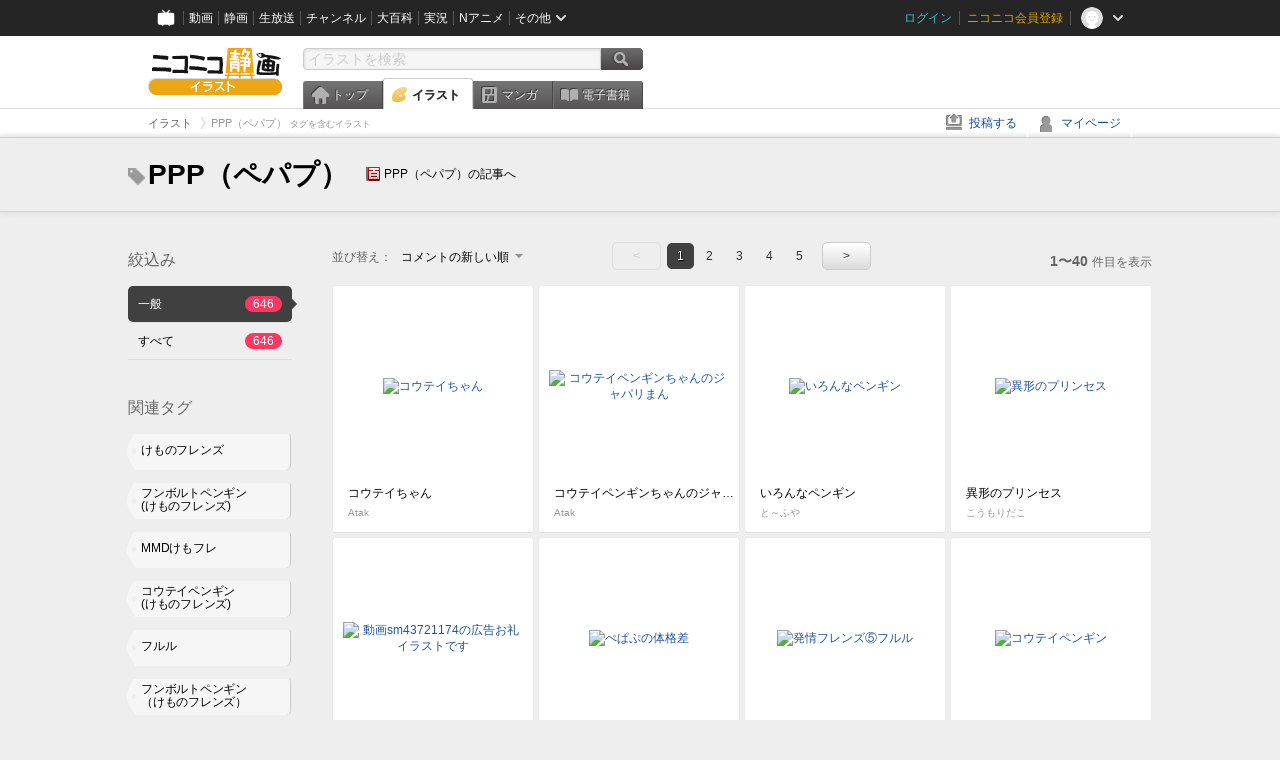

--- FILE ---
content_type: text/html; charset=UTF-8
request_url: https://ext.seiga.nicovideo.jp/tag/PPP%EF%BC%88%E3%83%9A%E3%83%91%E3%83%97%EF%BC%89
body_size: 7680
content:
<!DOCTYPE html>
<!--[if IE 7 ]>    <html lang="ja" class="ie7 ielte8 ielte9"> <![endif]-->
<!--[if IE 8 ]>    <html lang="ja" class="ie8 ielte8 ielte9"> <![endif]-->
<!--[if IE 9 ]>    <html lang="ja" class="ie9 ielte9"> <![endif]-->
<!--[if lt IE 9]>  <script src="/js/lib/html5shiv.js"></script> <![endif]-->
<!--[if !(IE)]><!--> <html lang="ja" xmlns:og="http://ogp.me/ns#" xmlns:mixi="http://mixi-platform.com/ns#"> <!--<![endif]-->

<head>
<meta http-equiv="X-UA-Compatible" content="IE=Edge,chrome=1"/>
<meta http-equiv="Content-Type" content="text/html; charset=utf-8">
<meta http-equiv="Content-Script-Type" content="text/javascript">
<meta http-equiv="Content-Style-Type" content="text/css">
<meta name="description" content="「PPP（ペパプ）」のイラストを&quot;ニコニコ静画&quot;で検索！">
<meta name="copyright" content="&copy; DWANGO Co., Ltd.">
<meta name="keywords" content="PPP（ペパプ）,イラスト,画像,ニコニコ">
<meta name="google-site-verification" content="X1ARxKsFZK8gXr39X1KnF8tzHbcCj5lVZ-jQB0VwS-I" />
<meta name="mixi-check-robots" content="noimage" />
<title>PPP（ペパプ） - ニコニコ静画 (イラスト)</title>
<link rel="start" href="https://seiga.nicovideo.jp/tag/PPP%EF%BC%88%E3%83%9A%E3%83%91%E3%83%97%EF%BC%89" />
<link rel="next" href="https://seiga.nicovideo.jp/tag/PPP%EF%BC%88%E3%83%9A%E3%83%91%E3%83%97%EF%BC%89?page=2" />
<link rel="shortcut icon" href="/favicon.ico">
<link rel="stylesheet" type="text/css" href="/css/common/common_l.css?gfuk3e">
<!--[if IE 7]>
<link rel="stylesheet" type="text/css" href="/css/manga/ie7.css">
<![endif]-->
<script src="/js/common.min.js?q0xrj7" type="text/javascript"></script>
<script src="/js/illust/common.min.js?jpmmug" type="text/javascript"></script>
<script src="/js/illust/list.min.js?jwixbo" type="text/javascript"></script>
<!-- Google Tag Manager -->
<script type="text/javascript">
(function(win) {
var window = win;
var userId = "";
var loginStatus = "not_login";
var memberStatus = null;
var data = {};
data.user = {
user_id: parseInt(userId, 10) || null,
login_status: loginStatus,
member_status: memberStatus
};
window.NicoGoogleTagManagerDataLayer = [];
window.NicoGoogleTagManagerDataLayer.push(data);
})(window);
</script>
<script>(function(w,d,s,l,i){w[l]=w[l]||[];w[l].push({'gtm.start':
new Date().getTime(),event:'gtm.js'});var f=d.getElementsByTagName(s)[0],
j=d.createElement(s),dl=l!='dataLayer'?'&l='+l:'';j.async=true;j.src=
'https://www.googletagmanager.com/gtm.js?id='+i+dl;f.parentNode.insertBefore(j,f);
})(window,document,'script','NicoGoogleTagManagerDataLayer','GTM-KXT7G5G');</script>
<!-- End Google Tag Manager -->    
<link rel="stylesheet" type="text/css" href="/css/illust/all_l.css?babgzv">
<script src="https://res.ads.nicovideo.jp/assets/js/ads2.js?ref=seiga" type="text/javascript"></script>
<link rel="stylesheet" type="text/css" href="/css/dist/app.min.css?p5xzmh">
<script type="text/javascript" src="/js/dist/app.bundle.js?r8dm5h"></script>
</head>

<body>
<div id="CommonHeader"></div>
<style>
#CommonHeader {
position: relative;
width: 100%;
min-height: 36px;
z-index: 100000;
margin: 0;
padding: 0;
background-color: #252525;
}
</style>
<script>
(function() {
var commonHeaderParams = {"frontendId":56,"site":"seiga","user":{"isLogin":false},"customization":{"size":{"maxWidth":"984px"},"helpLink":{"href":"https:\/\/qa.nicovideo.jp\/category\/show\/402"},"logoutNextUrl":"\/tag\/PPP%EF%BC%88%E3%83%9A%E3%83%91%E3%83%97%EF%BC%89","nextUrl":"\/tag\/PPP%EF%BC%88%E3%83%9A%E3%83%91%E3%83%97%EF%BC%89","mypageUrl":"\/my\/","userPanelServiceLinksLabel":"\u30cb\u30b3\u30cb\u30b3\u9759\u753b\u30e1\u30cb\u30e5\u30fc","userPanelLinks":[{"href":"\/my\/clip","label":"\u30af\u30ea\u30c3\u30d7\u3057\u305f\u30a4\u30e9\u30b9\u30c8"},{"href":"\/my\/personalize","label":"\u30a4\u30e9\u30b9\u30c8\u5b9a\u70b9\u89b3\u6e2c"},{"href":"\/my\/image","label":"\u6295\u7a3f\u30a4\u30e9\u30b9\u30c8"},{"href":"\/illust\/ranking\/","label":"\u30a4\u30e9\u30b9\u30c8\u30e9\u30f3\u30ad\u30f3\u30b0"},{"href":"\/manga\/my\/favorite","label":"\u304a\u6c17\u306b\u5165\u308a\u6f2b\u753b"},{"href":"\/manga\/create","label":"\u6295\u7a3f\u30de\u30f3\u30ac"},{"href":"\/manga\/my\/bought","label":"\u8cfc\u5165\u3057\u305f\u30de\u30f3\u30ac"},{"href":"\/manga\/ranking\/","label":"\u30de\u30f3\u30ac\u30e9\u30f3\u30ad\u30f3\u30b0"},{"href":"https:\/\/user.nicoebook.jp\/app\/n3\/my\/books","label":"\u8cfc\u5165\u3057\u305f\u66f8\u7c4d"}]}};
var commonHeaderCustomParams =  { customization: { userPanelServiceLinksLabel: 'イラストメニュー', userPanelLinks: [ { href: '/illust/ranking/', label: 'ランキング' }, { href: '/my/clip', label: 'クリップ' }, { href: '/my/personalize', label: '定点観測' }, { href: '/my/image', label: '投稿イラスト' } ] } } ;
if (commonHeaderCustomParams.customization) {
keys = ['userPanelLinks', 'userPanelServiceLinksLabel'];
keys.forEach(function(key) {
if (commonHeaderCustomParams.customization.hasOwnProperty(key)) {
commonHeaderParams.customization[key] = commonHeaderCustomParams.customization[key];
}
});
}
window.onCommonHeaderReady = function(commonHeader) {
window.commonHeader = commonHeader;
commonHeader.mount('#CommonHeader', commonHeaderParams);
commonHeader.on('commonHeader:fixedDisabledChanged', function(params) {
onChangeHeaderFixed(params.isFixedDisabled);
});
onChangeHeaderFixed(commonHeader.isFixedDisabled);
function onChangeHeaderFixed(isFixedDisabled) {
var bodyElement = document.querySelector('body');
if (bodyElement) {
isFixedDisabled ?
bodyElement.classList.add('nofix') : bodyElement.classList.remove('nofix');
}
}
};
})();
</script>
<script type="text/javascript" src="https://common-header.nimg.jp/3.1.4/pc/CommonHeaderLoader.min.js"></script>  <div id="wrapper">
<div id="header_block">
<div>
<div id="header" class="header_mode">
<div id="header_cnt" class="cfix">
<div id="logo" class="mt10">
<h1>
<a href="/illust/?track=home" >
<img src="/img/common/logo_illust.png" alt="ニコニコ静画&nbsp;イラスト">
</a>
</h1>
</div>
<div id="sg_menu_search">
<div id="sg_search_box">
<form id="head_search_form" action="search" method="get">
<input type="text" name="q" id="bar_search" placeholder="イラストを検索" class="search_form_text header_left edited" maxlength="510">
<input id="search_button" type="image" src="/img/common/header/btn_search.png" alt="検索">
</form>
</div>
</div>
<script type="text/javascript">
(function($,window,searchTarget){
$(function(){
search.init("search", searchTarget);
});
})
(jQuery,window,"illust");
</script>
<div id="ad_468_60">
<div id="ads_pc_seiga_header"></div>
</div>        <div id="sg_global_navi" class="cfix">
<ul id="sg_global_navi_main" data-active="illust">
<li><a class="sg_navi_top" href="/?track=global_navi_top">トップ</a></li>
<li><a class="sg_navi_illust" href="/illust/?track=global_navi_illust">イラスト</a></li>
<li><a class="sg_navi_manga" href="https://manga.nicovideo.jp//?track=global_navi_illust">マンガ</a></li>
<li><a class="sg_navi_book" href="https://bookwalker.jp/?adpcnt=2nFklU4o">電子書籍</a></li>
</ul>
<script>
(function($){
var active = $("#sg_global_navi_main").data("active");
if (active == 'shunga') {
active = 'illust';
} else if (active == 'my') {
active = 'top';
}
$("#sg_global_navi_main").find("li .sg_navi_"+active).addClass("active");
})
(jQuery)
</script>
</div>
</div>
<div class="sg_global_bar cfix">
<ul class="sg_pankuzu">
<li itemscope itemtype="http://data-vocabulary.org/Breadcrumb"><a href="/illust/" itemprop="url"><span itemprop="title">イラスト</span></a></li>
<li class="active" itemscope itemtype="http://data-vocabulary.org/Breadcrumb"><span itemprop="title">PPP（ペパプ）<span class="pankuzu_suffix">&nbsp;タグを含むイラスト</span></span></li>
</ul>
<ul id="sg_global_navi_sub">
<li><a class="sg_navi_create" href="/illust/create?track=global_navi_top">投稿する</a></li>
<li><a class="sg_navi_my" rel="nofollow" href="/my/?track=global_navi_top">マイページ</a></li>
</ul>
</div>
</div>
</div>    </div>

<section class="list_head_bar"
id="ko_tagwatch"
data-id=""
data-query="PPP（ペパプ）"
data-is_active="false">
<div class="inner">
<h1><span class="icon_tag_big"></span>PPP（ペパプ）</h1>
<ul class="list_header_nav">
<li class="nico_article"><span class="icon_dic"></span><a href="http://dic.nicovideo.jp/a/PPP%EF%BC%88%E3%83%9A%E3%83%91%E3%83%97%EF%BC%89" target="_blank">PPP（ペパプ）の記事へ</a></li>
</ul>
</div>
</section>
<section class="list_head_bar_min"
id="ko_tagwatch_min"
data-id=""
data-query="PPP（ペパプ）"
data-is_active="false">
<div class="inner">
<h1><span class="icon_tag_big"></span>PPP（ペパプ）</h1>
<ul class="list_header_nav">
<li class="nico_article"><span class="icon_dic"></span><a href="http://dic.nicovideo.jp/a/PPP%EF%BC%88%E3%83%9A%E3%83%91%E3%83%97%EF%BC%89" target="_blank">PPP（ペパプ）の記事へ</a></li>
</ul>
</div>
</section>


<!-- #content -->
<div id="content" class="list" data-view_mode="tag_search">

  <!-- #side -->
  <div id="side">
    <section class="refine">
      <h2>絞込み</h2>
      <ul class="refine_list">
        
  
  
<li>
  <a href="/tag/PPP%EF%BC%88%E3%83%9A%E3%83%91%E3%83%97%EF%BC%89" class="selected">
    <span class="target_name">一般</span>
    <span class="count ">646</span>
  </a>
</li>
        
  
        
<li>
  <a href="/tag/PPP%EF%BC%88%E3%83%9A%E3%83%91%E3%83%97%EF%BC%89?target=illust_all" class="">
    <span class="target_name">すべて</span>
    <span class="count ">646</span>
  </a>
</li>
      </ul>
    </section>

          <section class="relation_tags">
        <h2>関連タグ</h2>
        <ul class="relation_tag_list">
                      <li class="tag_large"><a href="/tag/%E3%81%91%E3%82%82%E3%81%AE%E3%83%95%E3%83%AC%E3%83%B3%E3%82%BA"><span class="tag_txt">けものフレンズ</span><span class="thum"><img src="https://lohas.nicoseiga.jp//thumb/7680029cz?" alt=""></span></a></li>
                      <li class="tag_large"><a href="/tag/%E3%83%95%E3%83%B3%E3%83%9C%E3%83%AB%E3%83%88%E3%83%9A%E3%83%B3%E3%82%AE%E3%83%B3%28%E3%81%91%E3%82%82%E3%81%AE%E3%83%95%E3%83%AC%E3%83%B3%E3%82%BA%29"><span class="tag_txt">フンボルトペンギン(けものフレンズ)</span><span class="thum"><img src="https://lohas.nicoseiga.jp//thumb/6580694cz?" alt=""></span></a></li>
                      <li class="tag_large"><a href="/tag/MMD%E3%81%91%E3%82%82%E3%83%95%E3%83%AC"><span class="tag_txt">MMDけもフレ</span><span class="thum"><img src="https://lohas.nicoseiga.jp//thumb/6658041cz?" alt=""></span></a></li>
                      <li class="tag_large"><a href="/tag/%E3%82%B3%E3%82%A6%E3%83%86%E3%82%A4%E3%83%9A%E3%83%B3%E3%82%AE%E3%83%B3%28%E3%81%91%E3%82%82%E3%81%AE%E3%83%95%E3%83%AC%E3%83%B3%E3%82%BA%29"><span class="tag_txt">コウテイペンギン(けものフレンズ)</span><span class="thum"><img src="https://lohas.nicoseiga.jp//thumb/7086856cz?" alt=""></span></a></li>
                      <li class="tag_large"><a href="/tag/%E3%83%95%E3%83%AB%E3%83%AB"><span class="tag_txt">フルル</span><span class="thum"><img src="https://lohas.nicoseiga.jp//thumb/6666339cz?" alt=""></span></a></li>
                      <li class="tag_large"><a href="/tag/%E3%83%95%E3%83%B3%E3%83%9C%E3%83%AB%E3%83%88%E3%83%9A%E3%83%B3%E3%82%AE%E3%83%B3%EF%BC%88%E3%81%91%E3%82%82%E3%81%AE%E3%83%95%E3%83%AC%E3%83%B3%E3%82%BA%EF%BC%89"><span class="tag_txt">フンボルトペンギン（けものフレンズ）</span><span class="thum"><img src="https://lohas.nicoseiga.jp//thumb/6580694cz?" alt=""></span></a></li>
                      <li class="tag_large"><a href="/tag/%E3%82%B0%E3%83%AC%E3%83%BC%E3%83%97%E5%90%9B%E3%83%9B%E3%82%A4%E3%83%9B%E3%82%A4"><span class="tag_txt">グレープ君ホイホイ</span><span class="thum"><img src="https://lohas.nicoseiga.jp//thumb/6522756cz?" alt=""></span></a></li>
                  </ul>
      </section>

        <aside id="ads_pc_seiga_aside" class="ad" data-ads_scroll_following="true" style="z-index: -1;"></aside>
  </div>
  <!-- //#side -->

  <!-- #main -->
  <div id="main">

    
          <!-- .controll -->
      <div class="controll">
        <div class="sort"> 並び替え：
          <div class="sort_form">
            <div class="dummy"><span>コメントの新しい順</span></div>
            <select class="reload_onchange" basepath="/tag/PPP%EF%BC%88%E3%83%9A%E3%83%91%E3%83%97%EF%BC%89" queries=""><option value="image_created">投稿の新しい順</option><option value="image_created_a">投稿の古い順</option><option value="comment_created" selected="selected">コメントの新しい順</option><option value="comment_created_a">コメントの古い順</option><option value="clip_created">クリップ追加が新しい順</option><option value="clip_created_a">クリップ追加が古い順</option><option value="image_view">閲覧数の多い順</option><option value="image_view_a">閲覧数の少ない順</option><option value="comment_count">コメントの多い順</option><option value="comment_count_a">コメントの少ない順</option><option value="clip_count">クリップの多い順</option><option value="clip_count_a">クリップの少ない順</option></select>
          </div>
        </div>
        <ul class="pager">
      <li class="prev disabled">&lt;</li>
  
            <li class="current_index">1</li>
                <li> <a href="/tag/PPP%EF%BC%88%E3%83%9A%E3%83%91%E3%83%97%EF%BC%89?page=2"> 2 </a> </li>
                <li> <a href="/tag/PPP%EF%BC%88%E3%83%9A%E3%83%91%E3%83%97%EF%BC%89?page=3"> 3 </a> </li>
                <li> <a href="/tag/PPP%EF%BC%88%E3%83%9A%E3%83%91%E3%83%97%EF%BC%89?page=4"> 4 </a> </li>
                <li> <a href="/tag/PPP%EF%BC%88%E3%83%9A%E3%83%91%E3%83%97%EF%BC%89?page=5"> 5 </a> </li>
      
      <li class="next"> <a href="/tag/PPP%EF%BC%88%E3%83%9A%E3%83%91%E3%83%97%EF%BC%89?page=2" rel="next"> &gt; </a> </li>
  </ul>        <p class="page_count"><strong>1〜40</strong>件目を表示</p>
      </div>
      <!-- //.controll -->

      <!-- .illust_list -->
      <div class="illust_list">
        <ul class="item_list autopagerize_page_element">
                      <li class="list_item list_no_trim2"><a href="/seiga/im6527158"> <span class="thum"><img src="https://lohas.nicoseiga.jp//thumb/6527158uz?1488535527" alt="コウテイちゃん"></span>
  <ul class="illust_info">
    <li class="title">コウテイちゃん</li>
                  <li class="user">Atak</li>
            </ul>
  <ul class="illust_count">
    <li class="view"><span class="icon_view"></span>18871</li>
    <li class="comment"><span class="icon_comment"></span>13</li>
    <li class="clip"><span class="icon_clip"></span>121</li>
  </ul>
</a></li>                      <li class="list_item list_no_trim2"><a href="/seiga/im6513429"> <span class="thum"><img src="https://lohas.nicoseiga.jp//thumb/6513429uz?1488020837" alt="コウテイペンギンちゃんのジャパリまん"></span>
  <ul class="illust_info">
    <li class="title">コウテイペンギンちゃんのジャパリまん</li>
                  <li class="user">Atak</li>
            </ul>
  <ul class="illust_count">
    <li class="view"><span class="icon_view"></span>15314</li>
    <li class="comment"><span class="icon_comment"></span>10</li>
    <li class="clip"><span class="icon_clip"></span>100</li>
  </ul>
</a></li>                      <li class="list_item list_no_trim2"><a href="/seiga/im6554915"> <span class="thum"><img src="https://lohas.nicoseiga.jp//thumb/6554915uz?1489459513" alt="いろんなペンギン"></span>
  <ul class="illust_info">
    <li class="title">いろんなペンギン</li>
                  <li class="user">と～ふや</li>
            </ul>
  <ul class="illust_count">
    <li class="view"><span class="icon_view"></span>50102</li>
    <li class="comment"><span class="icon_comment"></span>185</li>
    <li class="clip"><span class="icon_clip"></span>98</li>
  </ul>
</a></li>                      <li class="list_item list_no_trim2"><a href="/seiga/im6886085"> <span class="thum"><img src="https://lohas.nicoseiga.jp//thumb/6886085uz?1500474910" alt="異形のプリンセス"></span>
  <ul class="illust_info">
    <li class="title">異形のプリンセス</li>
                  <li class="user">こうもりだこ</li>
            </ul>
  <ul class="illust_count">
    <li class="view"><span class="icon_view"></span>6627</li>
    <li class="comment"><span class="icon_comment"></span>37</li>
    <li class="clip"><span class="icon_clip"></span>13</li>
  </ul>
</a></li>                      <li class="list_item list_no_trim2"><a href="/seiga/im11424117"> <span class="thum"><img src="https://lohas.nicoseiga.jp//thumb/11424117uz?1730607588" alt="動画sm43721174の広告お礼イラストです"></span>
  <ul class="illust_info">
    <li class="title">動画sm43721174の広告お礼イラストです</li>
                  <li class="user">onono M</li>
            </ul>
  <ul class="illust_count">
    <li class="view"><span class="icon_view"></span>241</li>
    <li class="comment"><span class="icon_comment"></span>2</li>
    <li class="clip"><span class="icon_clip"></span>3</li>
  </ul>
</a></li>                      <li class="list_item list_no_trim2"><a href="/seiga/im6580694"> <span class="thum"><img src="https://lohas.nicoseiga.jp//thumb/6580694uz?1490308020" alt="ぺぱぷの体格差"></span>
  <ul class="illust_info">
    <li class="title">ぺぱぷの体格差</li>
                  <li class="user">ナカシマ723</li>
            </ul>
  <ul class="illust_count">
    <li class="view"><span class="icon_view"></span>110591</li>
    <li class="comment"><span class="icon_comment"></span>211</li>
    <li class="clip"><span class="icon_clip"></span>1221</li>
  </ul>
</a></li>                      <li class="list_item list_no_trim2"><a href="/seiga/im6867332"> <span class="thum"><img src="https://lohas.nicoseiga.jp//thumb/6867332uz?1499855122" alt="発情フレンズ⑤フルル"></span>
  <ul class="illust_info">
    <li class="title">発情フレンズ⑤フルル</li>
                  <li class="user">わたのん＠１日目東シ80b</li>
            </ul>
  <ul class="illust_count">
    <li class="view"><span class="icon_view"></span>50207</li>
    <li class="comment"><span class="icon_comment"></span>93</li>
    <li class="clip"><span class="icon_clip"></span>311</li>
  </ul>
</a></li>                      <li class="list_item list_no_trim2"><a href="/seiga/im11173527"> <span class="thum"><img src="https://lohas.nicoseiga.jp//thumb/11173527uz?1682217092" alt="コウテイペンギン"></span>
  <ul class="illust_info">
    <li class="title">コウテイペンギン</li>
                  <li class="user">エース</li>
            </ul>
  <ul class="illust_count">
    <li class="view"><span class="icon_view"></span>264</li>
    <li class="comment"><span class="icon_comment"></span>4</li>
    <li class="clip"><span class="icon_clip"></span>2</li>
  </ul>
</a></li>                      <li class="list_item list_no_trim2"><a href="/seiga/im6941753"> <span class="thum"><img src="https://lohas.nicoseiga.jp//thumb/6941753uz?1502205143" alt="フルルー！"></span>
  <ul class="illust_info">
    <li class="title">フルルー！</li>
                  <li class="user">電球食人びゃッこパス</li>
            </ul>
  <ul class="illust_count">
    <li class="view"><span class="icon_view"></span>4018</li>
    <li class="comment"><span class="icon_comment"></span>23</li>
    <li class="clip"><span class="icon_clip"></span>6</li>
  </ul>
</a></li>                      <li class="list_item list_no_trim2"><a href="/seiga/im6721097"> <span class="thum"><img src="https://lohas.nicoseiga.jp//thumb/6721097uz?1495013203" alt="ペパプ"></span>
  <ul class="illust_info">
    <li class="title">ペパプ</li>
                  <li class="user">獣道</li>
            </ul>
  <ul class="illust_count">
    <li class="view"><span class="icon_view"></span>31000</li>
    <li class="comment"><span class="icon_comment"></span>65</li>
    <li class="clip"><span class="icon_clip"></span>205</li>
  </ul>
</a></li>                      <li class="list_item list_no_trim2"><a href="/seiga/im6532306"> <span class="thum"><img src="https://lohas.nicoseiga.jp//thumb/6532306uz?1488679280" alt="このマゾ！"></span>
  <ul class="illust_info">
    <li class="title">このマゾ！</li>
                  <li class="user">isetta</li>
            </ul>
  <ul class="illust_count">
    <li class="view"><span class="icon_view"></span>4836</li>
    <li class="comment"><span class="icon_comment"></span>12</li>
    <li class="clip"><span class="icon_clip"></span>16</li>
  </ul>
</a></li>                      <li class="list_item list_no_trim2"><a href="/seiga/im7005403"> <span class="thum"><img src="https://lohas.nicoseiga.jp//thumb/7005403uz?1504227774" alt="イワビー！"></span>
  <ul class="illust_info">
    <li class="title">イワビー！</li>
                  <li class="user">てんぬる</li>
            </ul>
  <ul class="illust_count">
    <li class="view"><span class="icon_view"></span>4764</li>
    <li class="comment"><span class="icon_comment"></span>12</li>
    <li class="clip"><span class="icon_clip"></span>19</li>
  </ul>
</a></li>                      <li class="list_item list_no_trim2"><a href="/seiga/im6511724"> <span class="thum"><img src="https://lohas.nicoseiga.jp//thumb/6511724uz?1487939882" alt="コウテイペンギンちゃん"></span>
  <ul class="illust_info">
    <li class="title">コウテイペンギンちゃん</li>
                  <li class="user">アマネシノブ</li>
            </ul>
  <ul class="illust_count">
    <li class="view"><span class="icon_view"></span>1049</li>
    <li class="comment"><span class="icon_comment"></span>2</li>
    <li class="clip"><span class="icon_clip"></span>8</li>
  </ul>
</a></li>                      <li class="list_item list_no_trim2"><a href="/seiga/im6666339"> <span class="thum"><img src="https://lohas.nicoseiga.jp//thumb/6666339uz?1493186039" alt="わんまんらいぶ"></span>
  <ul class="illust_info">
    <li class="title">わんまんらいぶ</li>
                  <li class="user">デレスK太郎</li>
            </ul>
  <ul class="illust_count">
    <li class="view"><span class="icon_view"></span>58376</li>
    <li class="comment"><span class="icon_comment"></span>142</li>
    <li class="clip"><span class="icon_clip"></span>452</li>
  </ul>
</a></li>                      <li class="list_item list_no_trim2"><a href="/seiga/im6727164"> <span class="thum"><img src="https://lohas.nicoseiga.jp//thumb/6727164uz?1495192135" alt="走り屋フレンズ2 PPP団体"></span>
  <ul class="illust_info">
    <li class="title">走り屋フレンズ2 PPP団体</li>
                  <li class="user">あきらん</li>
            </ul>
  <ul class="illust_count">
    <li class="view"><span class="icon_view"></span>5814</li>
    <li class="comment"><span class="icon_comment"></span>23</li>
    <li class="clip"><span class="icon_clip"></span>32</li>
  </ul>
</a></li>                      <li class="list_item list_no_trim2"><a href="/seiga/im6553988"> <span class="thum"><img src="https://lohas.nicoseiga.jp//thumb/6553988uz?1489412586" alt="ベパプ"></span>
  <ul class="illust_info">
    <li class="title">ベパプ</li>
                  <li class="user">(公)</li>
            </ul>
  <ul class="illust_count">
    <li class="view"><span class="icon_view"></span>63012</li>
    <li class="comment"><span class="icon_comment"></span>137</li>
    <li class="clip"><span class="icon_clip"></span>372</li>
  </ul>
</a></li>                      <li class="list_item list_no_trim2"><a href="/seiga/im6841505"> <span class="thum"><img src="https://lohas.nicoseiga.jp//thumb/6841505uz?1498981216" alt="へらじかぺんぎん"></span>
  <ul class="illust_info">
    <li class="title">へらじかぺんぎん</li>
                  <li class="user">およねこ</li>
            </ul>
  <ul class="illust_count">
    <li class="view"><span class="icon_view"></span>27037</li>
    <li class="comment"><span class="icon_comment"></span>85</li>
    <li class="clip"><span class="icon_clip"></span>87</li>
  </ul>
</a></li>                      <li class="list_item list_no_trim2"><a href="/seiga/im6538187"> <span class="thum"><img src="https://lohas.nicoseiga.jp//thumb/6538187uz?1488884471" alt="ドスケベ５羽衆"></span>
  <ul class="illust_info">
    <li class="title">ドスケベ５羽衆</li>
                  <li class="user">びぇ</li>
            </ul>
  <ul class="illust_count">
    <li class="view"><span class="icon_view"></span>30142</li>
    <li class="comment"><span class="icon_comment"></span>55</li>
    <li class="clip"><span class="icon_clip"></span>375</li>
  </ul>
</a></li>                      <li class="list_item list_no_trim2"><a href="/seiga/im6551927"> <span class="thum"><img src="https://lohas.nicoseiga.jp//thumb/6551927uz?1489365062" alt="ジャパリマンを運ぶコウテイペンギンさん"></span>
  <ul class="illust_info">
    <li class="title">ジャパリマンを運ぶコウテイペンギンさん</li>
                  <li class="user">おいもたろう</li>
            </ul>
  <ul class="illust_count">
    <li class="view"><span class="icon_view"></span>7965</li>
    <li class="comment"><span class="icon_comment"></span>24</li>
    <li class="clip"><span class="icon_clip"></span>12</li>
  </ul>
</a></li>                      <li class="list_item list_no_trim2"><a href="/seiga/im6522756"> <span class="thum"><img src="https://lohas.nicoseiga.jp//thumb/6522756uz?1488352569" alt="ふんぼると"></span>
  <ul class="illust_info">
    <li class="title">ふんぼると</li>
                  <li class="user">blueberry</li>
            </ul>
  <ul class="illust_count">
    <li class="view"><span class="icon_view"></span>30564</li>
    <li class="comment"><span class="icon_comment"></span>39</li>
    <li class="clip"><span class="icon_clip"></span>377</li>
  </ul>
</a></li>                      <li class="list_item list_no_trim2"><a href="/seiga/im6686778"> <span class="thum"><img src="https://lohas.nicoseiga.jp//thumb/6686778uz?1493808330" alt="フンボルトペンギン"></span>
  <ul class="illust_info">
    <li class="title">フンボルトペンギン</li>
                  <li class="user">ふんぼ</li>
            </ul>
  <ul class="illust_count">
    <li class="view"><span class="icon_view"></span>51517</li>
    <li class="comment"><span class="icon_comment"></span>114</li>
    <li class="clip"><span class="icon_clip"></span>539</li>
  </ul>
</a></li>                      <li class="list_item list_no_trim2"><a href="/seiga/im10733687"> <span class="thum"><img src="https://lohas.nicoseiga.jp//thumb/10733687uz?1619352674" alt="画面の前から世界ペンギンの日"></span>
  <ul class="illust_info">
    <li class="title">画面の前から世界ペンギンの日</li>
                  <li class="user">てすら(３)</li>
            </ul>
  <ul class="illust_count">
    <li class="view"><span class="icon_view"></span>582</li>
    <li class="comment"><span class="icon_comment"></span>2</li>
    <li class="clip"><span class="icon_clip"></span>1</li>
  </ul>
</a></li>                      <li class="list_item list_no_trim2"><a href="/seiga/im7008497"> <span class="thum"><img src="https://lohas.nicoseiga.jp//thumb/7008497uz?1504284702" alt="雪原のジェーン"></span>
  <ul class="illust_info">
    <li class="title">雪原のジェーン</li>
                  <li class="user">Phantasmnaruga</li>
            </ul>
  <ul class="illust_count">
    <li class="view"><span class="icon_view"></span>846</li>
    <li class="comment"><span class="icon_comment"></span>6</li>
    <li class="clip"><span class="icon_clip"></span>5</li>
  </ul>
</a></li>                      <li class="list_item list_no_trim2"><a href="/seiga/im8022482"> <span class="thum"><img src="https://lohas.nicoseiga.jp//thumb/8022482uz?1523030584" alt="フルル～"></span>
  <ul class="illust_info">
    <li class="title">フルル～</li>
                  <li class="user">さけのスケ</li>
            </ul>
  <ul class="illust_count">
    <li class="view"><span class="icon_view"></span>1651</li>
    <li class="comment"><span class="icon_comment"></span>14</li>
    <li class="clip"><span class="icon_clip"></span>3</li>
  </ul>
</a></li>                      <li class="list_item list_no_trim2"><a href="/seiga/im10731905"> <span class="thum"><img src="https://lohas.nicoseiga.jp//thumb/10731905uz?1619058881" alt="PPP"></span>
  <ul class="illust_info">
    <li class="title">PPP</li>
                  <li class="user">白米屋</li>
            </ul>
  <ul class="illust_count">
    <li class="view"><span class="icon_view"></span>1064</li>
    <li class="comment"><span class="icon_comment"></span>9</li>
    <li class="clip"><span class="icon_clip"></span>4</li>
  </ul>
</a></li>                      <li class="list_item list_no_trim2"><a href="/seiga/im6894124"> <span class="thum"><img src="https://lohas.nicoseiga.jp//thumb/6894124uz?1500720350" alt="PPPライブ会場ver1.0"></span>
  <ul class="illust_info">
    <li class="title">PPPライブ会場ver1.0</li>
                  <li class="user">キャベツ鉢</li>
            </ul>
  <ul class="illust_count">
    <li class="view"><span class="icon_view"></span>7397</li>
    <li class="comment"><span class="icon_comment"></span>24</li>
    <li class="clip"><span class="icon_clip"></span>169</li>
  </ul>
</a></li>                      <li class="list_item list_no_trim2"><a href="/seiga/im6785142"> <span class="thum"><img src="https://lohas.nicoseiga.jp//thumb/6785142uz?1497101910" alt="PPPパワーアップ計画"></span>
  <ul class="illust_info">
    <li class="title">PPPパワーアップ計画</li>
                  <li class="user">かんぴょう丸</li>
            </ul>
  <ul class="illust_count">
    <li class="view"><span class="icon_view"></span>11702</li>
    <li class="comment"><span class="icon_comment"></span>27</li>
    <li class="clip"><span class="icon_clip"></span>15</li>
  </ul>
</a></li>                      <li class="list_item list_no_trim2"><a href="/seiga/im6859779"> <span class="thum"><img src="https://lohas.nicoseiga.jp//thumb/6859779uz?1499617519" alt="もう夏ですね～"></span>
  <ul class="illust_info">
    <li class="title">もう夏ですね～</li>
                  <li class="user">たたぽぽ</li>
            </ul>
  <ul class="illust_count">
    <li class="view"><span class="icon_view"></span>40898</li>
    <li class="comment"><span class="icon_comment"></span>63</li>
    <li class="clip"><span class="icon_clip"></span>752</li>
  </ul>
</a></li>                      <li class="list_item list_no_trim2"><a href="/seiga/im6586597"> <span class="thum"><img src="https://lohas.nicoseiga.jp//thumb/6586597uz?1490523519" alt="【minecraft skin】イワビー【PPP】"></span>
  <ul class="illust_info">
    <li class="title">【minecraft skin】イワビー【PPP】</li>
                  <li class="user">Dandelion</li>
            </ul>
  <ul class="illust_count">
    <li class="view"><span class="icon_view"></span>1229</li>
    <li class="comment"><span class="icon_comment"></span>1</li>
    <li class="clip"><span class="icon_clip"></span>2</li>
  </ul>
</a></li>                      <li class="list_item list_no_trim2"><a href="/seiga/im10211435"> <span class="thum"><img src="https://lohas.nicoseiga.jp//thumb/10211435uz?1584168461" alt="逆ペパプ"></span>
  <ul class="illust_info">
    <li class="title">逆ペパプ</li>
                  <li class="user">MC．ぐんぐ</li>
            </ul>
  <ul class="illust_count">
    <li class="view"><span class="icon_view"></span>3369</li>
    <li class="comment"><span class="icon_comment"></span>18</li>
    <li class="clip"><span class="icon_clip"></span>10</li>
  </ul>
</a></li>                      <li class="list_item list_no_trim2"><a href="/seiga/im6857889"> <span class="thum"><img src="https://lohas.nicoseiga.jp//thumb/6857889uz?1499562587" alt="フルルさんマイペース(謎の玉編)"></span>
  <ul class="illust_info">
    <li class="title">フルルさんマイペース(謎の玉編)</li>
                  <li class="user">のひんこよ</li>
            </ul>
  <ul class="illust_count">
    <li class="view"><span class="icon_view"></span>2110</li>
    <li class="comment"><span class="icon_comment"></span>5</li>
    <li class="clip"><span class="icon_clip"></span>4</li>
  </ul>
</a></li>                      <li class="list_item list_no_trim2"><a href="/seiga/im7523851"> <span class="thum"><img src="https://lohas.nicoseiga.jp//thumb/7523851uz?1508337406" alt="【MMD】ペパプDE５PEN G&amp;M 檄！帝国華撃団【けものフレンズイチゴ味】"></span>
  <ul class="illust_info">
    <li class="title">【MMD】ペパプDE５PEN G&amp;M 檄！帝国華撃団【けものフレンズイチゴ味】</li>
                  <li class="user">リリィ</li>
            </ul>
  <ul class="illust_count">
    <li class="view"><span class="icon_view"></span>2384</li>
    <li class="comment"><span class="icon_comment"></span>9</li>
    <li class="clip"><span class="icon_clip"></span>5</li>
  </ul>
</a></li>                      <li class="list_item list_no_trim2"><a href="/seiga/im6608753"> <span class="thum"><img src="https://lohas.nicoseiga.jp//thumb/6608753uz?1491222153" alt="PPP舞台風ステージ"></span>
  <ul class="illust_info">
    <li class="title">PPP舞台風ステージ</li>
                  <li class="user">tesi_3D</li>
            </ul>
  <ul class="illust_count">
    <li class="view"><span class="icon_view"></span>5797</li>
    <li class="comment"><span class="icon_comment"></span>13</li>
    <li class="clip"><span class="icon_clip"></span>116</li>
  </ul>
</a></li>                      <li class="list_item list_no_trim2"><a href="/seiga/im6656261"> <span class="thum"><img src="https://lohas.nicoseiga.jp//thumb/6656261uz?1492860740" alt="PPP予告舞台ver1.0"></span>
  <ul class="illust_info">
    <li class="title">PPP予告舞台ver1.0</li>
                  <li class="user">キャベツ鉢</li>
            </ul>
  <ul class="illust_count">
    <li class="view"><span class="icon_view"></span>8946</li>
    <li class="comment"><span class="icon_comment"></span>39</li>
    <li class="clip"><span class="icon_clip"></span>236</li>
  </ul>
</a></li>                      <li class="list_item list_no_trim2"><a href="/seiga/im6960750"> <span class="thum"><img src="https://lohas.nicoseiga.jp//thumb/6960750uz?1502868709" alt="ぺぱぷとくせんたい"></span>
  <ul class="illust_info">
    <li class="title">ぺぱぷとくせんたい</li>
                  <li class="user">よる</li>
            </ul>
  <ul class="illust_count">
    <li class="view"><span class="icon_view"></span>5602</li>
    <li class="comment"><span class="icon_comment"></span>16</li>
    <li class="clip"><span class="icon_clip"></span>11</li>
  </ul>
</a></li>                      <li class="list_item list_no_trim2"><a href="/seiga/im6702818"> <span class="thum"><img src="https://lohas.nicoseiga.jp//thumb/6702818uz?1494400563" alt="フルルー。"></span>
  <ul class="illust_info">
    <li class="title">フルルー。</li>
                  <li class="user">チャコの飼い主</li>
            </ul>
  <ul class="illust_count">
    <li class="view"><span class="icon_view"></span>3490</li>
    <li class="comment"><span class="icon_comment"></span>13</li>
    <li class="clip"><span class="icon_clip"></span>28</li>
  </ul>
</a></li>                      <li class="list_item list_no_trim2"><a href="/seiga/im6957638"> <span class="thum"><img src="https://lohas.nicoseiga.jp//thumb/6957638uz?1502766107" alt="妊娠したフルル"></span>
  <ul class="illust_info">
    <li class="title">妊娠したフルル</li>
                  <li class="user">ろひつか</li>
            </ul>
  <ul class="illust_count">
    <li class="view"><span class="icon_view"></span>10815</li>
    <li class="comment"><span class="icon_comment"></span>31</li>
    <li class="clip"><span class="icon_clip"></span>48</li>
  </ul>
</a></li>                      <li class="list_item list_no_trim2"><a href="/seiga/im6884827"> <span class="thum"><img src="https://lohas.nicoseiga.jp//thumb/6884827uz?1500457369" alt="じゅうなん"></span>
  <ul class="illust_info">
    <li class="title">じゅうなん</li>
                  <li class="user">鏡長作</li>
            </ul>
  <ul class="illust_count">
    <li class="view"><span class="icon_view"></span>24613</li>
    <li class="comment"><span class="icon_comment"></span>86</li>
    <li class="clip"><span class="icon_clip"></span>65</li>
  </ul>
</a></li>                      <li class="list_item list_no_trim2"><a href="/seiga/im7009756"> <span class="thum"><img src="https://lohas.nicoseiga.jp//thumb/7009756uz?1504348713" alt="激辛に挑むコウテイとジェーン"></span>
  <ul class="illust_info">
    <li class="title">激辛に挑むコウテイとジェーン</li>
                  <li class="user">須藤のぼる</li>
            </ul>
  <ul class="illust_count">
    <li class="view"><span class="icon_view"></span>9192</li>
    <li class="comment"><span class="icon_comment"></span>41</li>
    <li class="clip"><span class="icon_clip"></span>55</li>
  </ul>
</a></li>                      <li class="list_item list_no_trim2"><a href="/seiga/im6543059"> <span class="thum"><img src="https://lohas.nicoseiga.jp//thumb/6543059uz?1489052215" alt="コウテイペンギン"></span>
  <ul class="illust_info">
    <li class="title">コウテイペンギン</li>
                  <li class="user">newmori</li>
            </ul>
  <ul class="illust_count">
    <li class="view"><span class="icon_view"></span>3096</li>
    <li class="comment"><span class="icon_comment"></span>6</li>
    <li class="clip"><span class="icon_clip"></span>15</li>
  </ul>
</a></li>                  </ul>
      </div>
      <!-- //.illust_list -->

      <!-- .controll -->
      <div class="controll">
        <ul class="pager">
      <li class="prev disabled">&lt;</li>
  
            <li class="current_index">1</li>
                <li> <a href="/tag/PPP%EF%BC%88%E3%83%9A%E3%83%91%E3%83%97%EF%BC%89?page=2"> 2 </a> </li>
                <li> <a href="/tag/PPP%EF%BC%88%E3%83%9A%E3%83%91%E3%83%97%EF%BC%89?page=3"> 3 </a> </li>
                <li> <a href="/tag/PPP%EF%BC%88%E3%83%9A%E3%83%91%E3%83%97%EF%BC%89?page=4"> 4 </a> </li>
                <li> <a href="/tag/PPP%EF%BC%88%E3%83%9A%E3%83%91%E3%83%97%EF%BC%89?page=5"> 5 </a> </li>
      
      <li class="next"> <a href="/tag/PPP%EF%BC%88%E3%83%9A%E3%83%91%E3%83%97%EF%BC%89?page=2" rel="next"> &gt; </a> </li>
  </ul>      </div>
      <!-- //.controll -->

      <!-- ニコニ広告 -->
            <div id="tag_nicoad">
        <div class="nicoad_related_box nicoad_context">
          <h2>ニコニ広告</h2>
          <iframe class="nicoad_frame" src="https://nicoad.nicovideo.jp/widget/?frameId=62&frontendId=56&mode=contain&limit=4&tags=PPP%28%E3%83%9A%E3%83%91%E3%83%97%29"></iframe>
        </div>
      </div>
          
  </div>
  <!-- //#main -->


<!-- //#pagetop -->
<div id="pagetop" data-target="#content.list">
  <img src="/img/common/new/module/btn_pagetop.png" alt="ページ上部へ" >
</div>
</div>
<!-- //#content -->

<div id="ads_pc_seiga_footer" class="level_ad"></div>

<!--pankuzu-->
<div class="pankuzu">
  <div class="sg_global_bar cfix">
    <ul class="sg_pankuzu">
                      <li itemscope itemtype="http://data-vocabulary.org/Breadcrumb"><a href="/illust/" itemprop="url"><span itemprop="title">イラスト</span></a></li>
                    <li class="active" itemscope itemtype="http://data-vocabulary.org/Breadcrumb"><span itemprop="title">PPP（ペパプ）<span class="pankuzu_suffix">&nbsp;タグを含むイラスト</span></span></li>
          </ul>
  </div>
</div>
<!-- //.pankuzu-->

<script type="text/javascript">
<!--
  

(function(target, zone_id, offset) {
  zone_id += offset;
  new Ads.Advertisement({ zone: zone_id }).set(target);
})('ads_pc_seiga_header', 512, 0);
// -->
</script>

<script type="text/javascript">
<!--
  

(function(target, zone_id, offset) {
  zone_id += offset;
  new Ads.Advertisement({ zone: zone_id }).set(target);
})('ads_pc_seiga_footer', 513, 0);
// -->
</script>
  
<script type="text/javascript">
<!--
  

(function(target, zone_id, offset) {
  zone_id += offset;
  new Ads.Advertisement({ zone: zone_id }).set(target);
})('ads_pc_seiga_aside', 514, 0);
// -->
</script>

  <!-- #footer -->
  <div id="footer">
    <div class="inner">
      <div id="footer_menu">
        <a href="http://dwango.co.jp/">運営会社</a> ｜
        <a href="/rule">利用規約</a> ｜
        <a href="https://qa.nicovideo.jp/category/show/402">ヘルプ</a> ｜
        <a href="/">トップページ</a>
      </div>
      <address>
      <a href="http://dwango.co.jp">© DWANGO Co., Ltd.</a>
      </address>
    </div>

          <div id="ad_728_90_footer_fixed">
  <div id="ads_footer_fixed" class="ad_728_90_footer_fixed__inner">
    
<script type="text/javascript">
<!--
(function(zone, zone_id) {
  
  new Ads.Advertisement({ zone: zone_id }).set(zone);
  
})('ads_footer_fixed', 1374);
// -->
</script>
  </div>
</div>      </div>

</div>
<!-- // wrapper -->


</body>
</html>